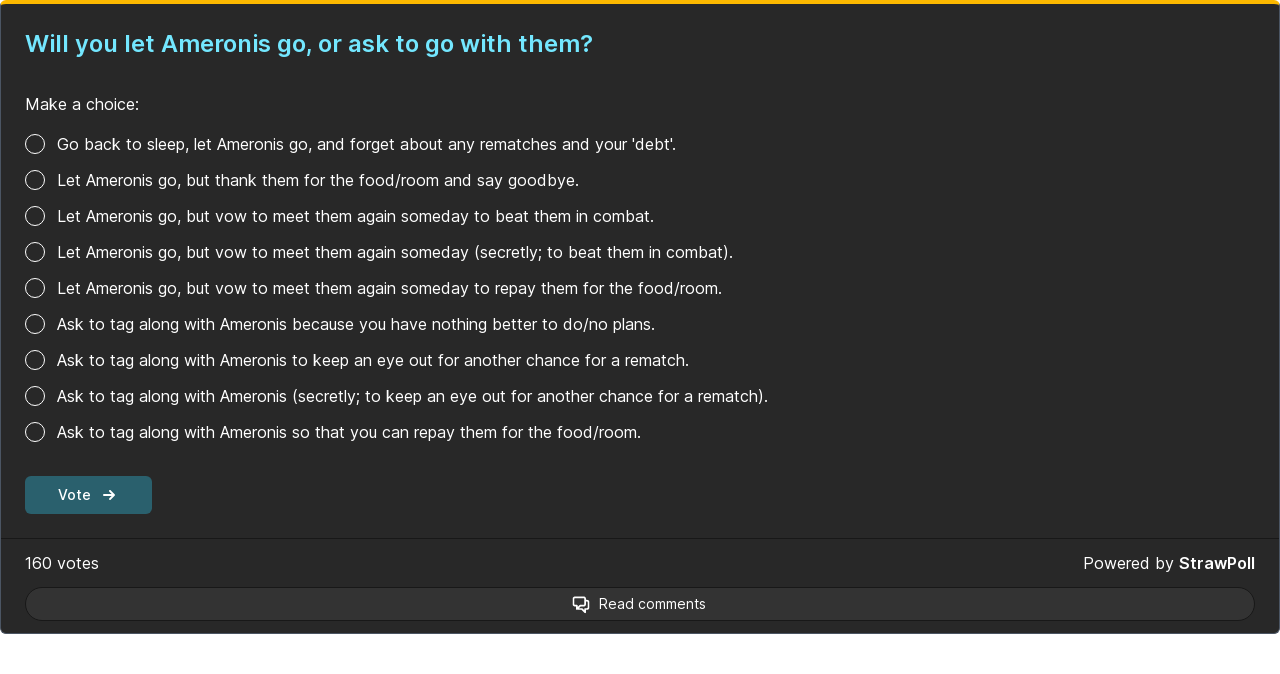

--- FILE ---
content_type: text/css
request_url: https://strawpoll.com/dist/custom.e2nav3xj9gB.css?v=256
body_size: 241
content:
#strawpoll_box_e2nav3xj9gB {
	/* custom css */
	
}
	